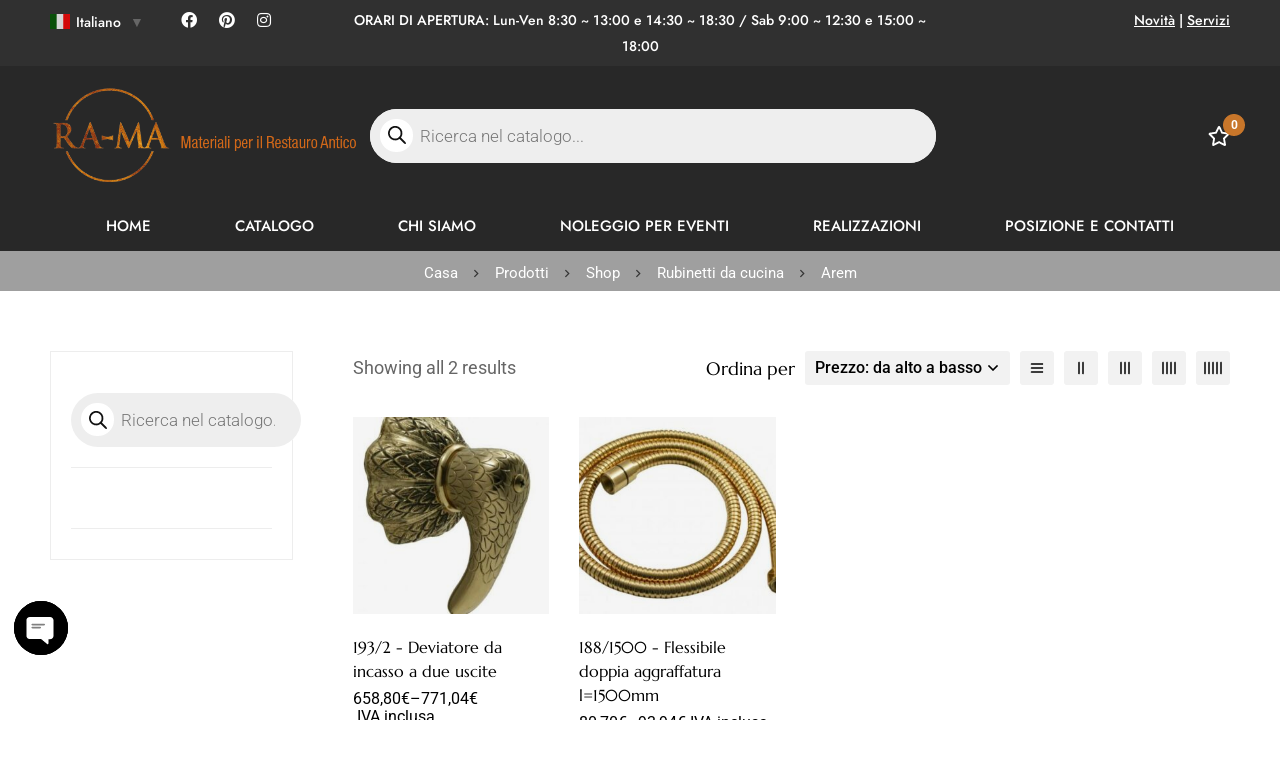

--- FILE ---
content_type: text/html; charset=utf-8
request_url: https://www.google.com/recaptcha/api2/anchor?ar=1&k=6LdVLyAcAAAAAIzY8AJL855HiC2LRgZ30mzt_Z3A&co=aHR0cHM6Ly9yYS1tYS5pdDo0NDM.&hl=en&v=PoyoqOPhxBO7pBk68S4YbpHZ&size=invisible&anchor-ms=20000&execute-ms=30000&cb=dw715q59fhb2
body_size: 48672
content:
<!DOCTYPE HTML><html dir="ltr" lang="en"><head><meta http-equiv="Content-Type" content="text/html; charset=UTF-8">
<meta http-equiv="X-UA-Compatible" content="IE=edge">
<title>reCAPTCHA</title>
<style type="text/css">
/* cyrillic-ext */
@font-face {
  font-family: 'Roboto';
  font-style: normal;
  font-weight: 400;
  font-stretch: 100%;
  src: url(//fonts.gstatic.com/s/roboto/v48/KFO7CnqEu92Fr1ME7kSn66aGLdTylUAMa3GUBHMdazTgWw.woff2) format('woff2');
  unicode-range: U+0460-052F, U+1C80-1C8A, U+20B4, U+2DE0-2DFF, U+A640-A69F, U+FE2E-FE2F;
}
/* cyrillic */
@font-face {
  font-family: 'Roboto';
  font-style: normal;
  font-weight: 400;
  font-stretch: 100%;
  src: url(//fonts.gstatic.com/s/roboto/v48/KFO7CnqEu92Fr1ME7kSn66aGLdTylUAMa3iUBHMdazTgWw.woff2) format('woff2');
  unicode-range: U+0301, U+0400-045F, U+0490-0491, U+04B0-04B1, U+2116;
}
/* greek-ext */
@font-face {
  font-family: 'Roboto';
  font-style: normal;
  font-weight: 400;
  font-stretch: 100%;
  src: url(//fonts.gstatic.com/s/roboto/v48/KFO7CnqEu92Fr1ME7kSn66aGLdTylUAMa3CUBHMdazTgWw.woff2) format('woff2');
  unicode-range: U+1F00-1FFF;
}
/* greek */
@font-face {
  font-family: 'Roboto';
  font-style: normal;
  font-weight: 400;
  font-stretch: 100%;
  src: url(//fonts.gstatic.com/s/roboto/v48/KFO7CnqEu92Fr1ME7kSn66aGLdTylUAMa3-UBHMdazTgWw.woff2) format('woff2');
  unicode-range: U+0370-0377, U+037A-037F, U+0384-038A, U+038C, U+038E-03A1, U+03A3-03FF;
}
/* math */
@font-face {
  font-family: 'Roboto';
  font-style: normal;
  font-weight: 400;
  font-stretch: 100%;
  src: url(//fonts.gstatic.com/s/roboto/v48/KFO7CnqEu92Fr1ME7kSn66aGLdTylUAMawCUBHMdazTgWw.woff2) format('woff2');
  unicode-range: U+0302-0303, U+0305, U+0307-0308, U+0310, U+0312, U+0315, U+031A, U+0326-0327, U+032C, U+032F-0330, U+0332-0333, U+0338, U+033A, U+0346, U+034D, U+0391-03A1, U+03A3-03A9, U+03B1-03C9, U+03D1, U+03D5-03D6, U+03F0-03F1, U+03F4-03F5, U+2016-2017, U+2034-2038, U+203C, U+2040, U+2043, U+2047, U+2050, U+2057, U+205F, U+2070-2071, U+2074-208E, U+2090-209C, U+20D0-20DC, U+20E1, U+20E5-20EF, U+2100-2112, U+2114-2115, U+2117-2121, U+2123-214F, U+2190, U+2192, U+2194-21AE, U+21B0-21E5, U+21F1-21F2, U+21F4-2211, U+2213-2214, U+2216-22FF, U+2308-230B, U+2310, U+2319, U+231C-2321, U+2336-237A, U+237C, U+2395, U+239B-23B7, U+23D0, U+23DC-23E1, U+2474-2475, U+25AF, U+25B3, U+25B7, U+25BD, U+25C1, U+25CA, U+25CC, U+25FB, U+266D-266F, U+27C0-27FF, U+2900-2AFF, U+2B0E-2B11, U+2B30-2B4C, U+2BFE, U+3030, U+FF5B, U+FF5D, U+1D400-1D7FF, U+1EE00-1EEFF;
}
/* symbols */
@font-face {
  font-family: 'Roboto';
  font-style: normal;
  font-weight: 400;
  font-stretch: 100%;
  src: url(//fonts.gstatic.com/s/roboto/v48/KFO7CnqEu92Fr1ME7kSn66aGLdTylUAMaxKUBHMdazTgWw.woff2) format('woff2');
  unicode-range: U+0001-000C, U+000E-001F, U+007F-009F, U+20DD-20E0, U+20E2-20E4, U+2150-218F, U+2190, U+2192, U+2194-2199, U+21AF, U+21E6-21F0, U+21F3, U+2218-2219, U+2299, U+22C4-22C6, U+2300-243F, U+2440-244A, U+2460-24FF, U+25A0-27BF, U+2800-28FF, U+2921-2922, U+2981, U+29BF, U+29EB, U+2B00-2BFF, U+4DC0-4DFF, U+FFF9-FFFB, U+10140-1018E, U+10190-1019C, U+101A0, U+101D0-101FD, U+102E0-102FB, U+10E60-10E7E, U+1D2C0-1D2D3, U+1D2E0-1D37F, U+1F000-1F0FF, U+1F100-1F1AD, U+1F1E6-1F1FF, U+1F30D-1F30F, U+1F315, U+1F31C, U+1F31E, U+1F320-1F32C, U+1F336, U+1F378, U+1F37D, U+1F382, U+1F393-1F39F, U+1F3A7-1F3A8, U+1F3AC-1F3AF, U+1F3C2, U+1F3C4-1F3C6, U+1F3CA-1F3CE, U+1F3D4-1F3E0, U+1F3ED, U+1F3F1-1F3F3, U+1F3F5-1F3F7, U+1F408, U+1F415, U+1F41F, U+1F426, U+1F43F, U+1F441-1F442, U+1F444, U+1F446-1F449, U+1F44C-1F44E, U+1F453, U+1F46A, U+1F47D, U+1F4A3, U+1F4B0, U+1F4B3, U+1F4B9, U+1F4BB, U+1F4BF, U+1F4C8-1F4CB, U+1F4D6, U+1F4DA, U+1F4DF, U+1F4E3-1F4E6, U+1F4EA-1F4ED, U+1F4F7, U+1F4F9-1F4FB, U+1F4FD-1F4FE, U+1F503, U+1F507-1F50B, U+1F50D, U+1F512-1F513, U+1F53E-1F54A, U+1F54F-1F5FA, U+1F610, U+1F650-1F67F, U+1F687, U+1F68D, U+1F691, U+1F694, U+1F698, U+1F6AD, U+1F6B2, U+1F6B9-1F6BA, U+1F6BC, U+1F6C6-1F6CF, U+1F6D3-1F6D7, U+1F6E0-1F6EA, U+1F6F0-1F6F3, U+1F6F7-1F6FC, U+1F700-1F7FF, U+1F800-1F80B, U+1F810-1F847, U+1F850-1F859, U+1F860-1F887, U+1F890-1F8AD, U+1F8B0-1F8BB, U+1F8C0-1F8C1, U+1F900-1F90B, U+1F93B, U+1F946, U+1F984, U+1F996, U+1F9E9, U+1FA00-1FA6F, U+1FA70-1FA7C, U+1FA80-1FA89, U+1FA8F-1FAC6, U+1FACE-1FADC, U+1FADF-1FAE9, U+1FAF0-1FAF8, U+1FB00-1FBFF;
}
/* vietnamese */
@font-face {
  font-family: 'Roboto';
  font-style: normal;
  font-weight: 400;
  font-stretch: 100%;
  src: url(//fonts.gstatic.com/s/roboto/v48/KFO7CnqEu92Fr1ME7kSn66aGLdTylUAMa3OUBHMdazTgWw.woff2) format('woff2');
  unicode-range: U+0102-0103, U+0110-0111, U+0128-0129, U+0168-0169, U+01A0-01A1, U+01AF-01B0, U+0300-0301, U+0303-0304, U+0308-0309, U+0323, U+0329, U+1EA0-1EF9, U+20AB;
}
/* latin-ext */
@font-face {
  font-family: 'Roboto';
  font-style: normal;
  font-weight: 400;
  font-stretch: 100%;
  src: url(//fonts.gstatic.com/s/roboto/v48/KFO7CnqEu92Fr1ME7kSn66aGLdTylUAMa3KUBHMdazTgWw.woff2) format('woff2');
  unicode-range: U+0100-02BA, U+02BD-02C5, U+02C7-02CC, U+02CE-02D7, U+02DD-02FF, U+0304, U+0308, U+0329, U+1D00-1DBF, U+1E00-1E9F, U+1EF2-1EFF, U+2020, U+20A0-20AB, U+20AD-20C0, U+2113, U+2C60-2C7F, U+A720-A7FF;
}
/* latin */
@font-face {
  font-family: 'Roboto';
  font-style: normal;
  font-weight: 400;
  font-stretch: 100%;
  src: url(//fonts.gstatic.com/s/roboto/v48/KFO7CnqEu92Fr1ME7kSn66aGLdTylUAMa3yUBHMdazQ.woff2) format('woff2');
  unicode-range: U+0000-00FF, U+0131, U+0152-0153, U+02BB-02BC, U+02C6, U+02DA, U+02DC, U+0304, U+0308, U+0329, U+2000-206F, U+20AC, U+2122, U+2191, U+2193, U+2212, U+2215, U+FEFF, U+FFFD;
}
/* cyrillic-ext */
@font-face {
  font-family: 'Roboto';
  font-style: normal;
  font-weight: 500;
  font-stretch: 100%;
  src: url(//fonts.gstatic.com/s/roboto/v48/KFO7CnqEu92Fr1ME7kSn66aGLdTylUAMa3GUBHMdazTgWw.woff2) format('woff2');
  unicode-range: U+0460-052F, U+1C80-1C8A, U+20B4, U+2DE0-2DFF, U+A640-A69F, U+FE2E-FE2F;
}
/* cyrillic */
@font-face {
  font-family: 'Roboto';
  font-style: normal;
  font-weight: 500;
  font-stretch: 100%;
  src: url(//fonts.gstatic.com/s/roboto/v48/KFO7CnqEu92Fr1ME7kSn66aGLdTylUAMa3iUBHMdazTgWw.woff2) format('woff2');
  unicode-range: U+0301, U+0400-045F, U+0490-0491, U+04B0-04B1, U+2116;
}
/* greek-ext */
@font-face {
  font-family: 'Roboto';
  font-style: normal;
  font-weight: 500;
  font-stretch: 100%;
  src: url(//fonts.gstatic.com/s/roboto/v48/KFO7CnqEu92Fr1ME7kSn66aGLdTylUAMa3CUBHMdazTgWw.woff2) format('woff2');
  unicode-range: U+1F00-1FFF;
}
/* greek */
@font-face {
  font-family: 'Roboto';
  font-style: normal;
  font-weight: 500;
  font-stretch: 100%;
  src: url(//fonts.gstatic.com/s/roboto/v48/KFO7CnqEu92Fr1ME7kSn66aGLdTylUAMa3-UBHMdazTgWw.woff2) format('woff2');
  unicode-range: U+0370-0377, U+037A-037F, U+0384-038A, U+038C, U+038E-03A1, U+03A3-03FF;
}
/* math */
@font-face {
  font-family: 'Roboto';
  font-style: normal;
  font-weight: 500;
  font-stretch: 100%;
  src: url(//fonts.gstatic.com/s/roboto/v48/KFO7CnqEu92Fr1ME7kSn66aGLdTylUAMawCUBHMdazTgWw.woff2) format('woff2');
  unicode-range: U+0302-0303, U+0305, U+0307-0308, U+0310, U+0312, U+0315, U+031A, U+0326-0327, U+032C, U+032F-0330, U+0332-0333, U+0338, U+033A, U+0346, U+034D, U+0391-03A1, U+03A3-03A9, U+03B1-03C9, U+03D1, U+03D5-03D6, U+03F0-03F1, U+03F4-03F5, U+2016-2017, U+2034-2038, U+203C, U+2040, U+2043, U+2047, U+2050, U+2057, U+205F, U+2070-2071, U+2074-208E, U+2090-209C, U+20D0-20DC, U+20E1, U+20E5-20EF, U+2100-2112, U+2114-2115, U+2117-2121, U+2123-214F, U+2190, U+2192, U+2194-21AE, U+21B0-21E5, U+21F1-21F2, U+21F4-2211, U+2213-2214, U+2216-22FF, U+2308-230B, U+2310, U+2319, U+231C-2321, U+2336-237A, U+237C, U+2395, U+239B-23B7, U+23D0, U+23DC-23E1, U+2474-2475, U+25AF, U+25B3, U+25B7, U+25BD, U+25C1, U+25CA, U+25CC, U+25FB, U+266D-266F, U+27C0-27FF, U+2900-2AFF, U+2B0E-2B11, U+2B30-2B4C, U+2BFE, U+3030, U+FF5B, U+FF5D, U+1D400-1D7FF, U+1EE00-1EEFF;
}
/* symbols */
@font-face {
  font-family: 'Roboto';
  font-style: normal;
  font-weight: 500;
  font-stretch: 100%;
  src: url(//fonts.gstatic.com/s/roboto/v48/KFO7CnqEu92Fr1ME7kSn66aGLdTylUAMaxKUBHMdazTgWw.woff2) format('woff2');
  unicode-range: U+0001-000C, U+000E-001F, U+007F-009F, U+20DD-20E0, U+20E2-20E4, U+2150-218F, U+2190, U+2192, U+2194-2199, U+21AF, U+21E6-21F0, U+21F3, U+2218-2219, U+2299, U+22C4-22C6, U+2300-243F, U+2440-244A, U+2460-24FF, U+25A0-27BF, U+2800-28FF, U+2921-2922, U+2981, U+29BF, U+29EB, U+2B00-2BFF, U+4DC0-4DFF, U+FFF9-FFFB, U+10140-1018E, U+10190-1019C, U+101A0, U+101D0-101FD, U+102E0-102FB, U+10E60-10E7E, U+1D2C0-1D2D3, U+1D2E0-1D37F, U+1F000-1F0FF, U+1F100-1F1AD, U+1F1E6-1F1FF, U+1F30D-1F30F, U+1F315, U+1F31C, U+1F31E, U+1F320-1F32C, U+1F336, U+1F378, U+1F37D, U+1F382, U+1F393-1F39F, U+1F3A7-1F3A8, U+1F3AC-1F3AF, U+1F3C2, U+1F3C4-1F3C6, U+1F3CA-1F3CE, U+1F3D4-1F3E0, U+1F3ED, U+1F3F1-1F3F3, U+1F3F5-1F3F7, U+1F408, U+1F415, U+1F41F, U+1F426, U+1F43F, U+1F441-1F442, U+1F444, U+1F446-1F449, U+1F44C-1F44E, U+1F453, U+1F46A, U+1F47D, U+1F4A3, U+1F4B0, U+1F4B3, U+1F4B9, U+1F4BB, U+1F4BF, U+1F4C8-1F4CB, U+1F4D6, U+1F4DA, U+1F4DF, U+1F4E3-1F4E6, U+1F4EA-1F4ED, U+1F4F7, U+1F4F9-1F4FB, U+1F4FD-1F4FE, U+1F503, U+1F507-1F50B, U+1F50D, U+1F512-1F513, U+1F53E-1F54A, U+1F54F-1F5FA, U+1F610, U+1F650-1F67F, U+1F687, U+1F68D, U+1F691, U+1F694, U+1F698, U+1F6AD, U+1F6B2, U+1F6B9-1F6BA, U+1F6BC, U+1F6C6-1F6CF, U+1F6D3-1F6D7, U+1F6E0-1F6EA, U+1F6F0-1F6F3, U+1F6F7-1F6FC, U+1F700-1F7FF, U+1F800-1F80B, U+1F810-1F847, U+1F850-1F859, U+1F860-1F887, U+1F890-1F8AD, U+1F8B0-1F8BB, U+1F8C0-1F8C1, U+1F900-1F90B, U+1F93B, U+1F946, U+1F984, U+1F996, U+1F9E9, U+1FA00-1FA6F, U+1FA70-1FA7C, U+1FA80-1FA89, U+1FA8F-1FAC6, U+1FACE-1FADC, U+1FADF-1FAE9, U+1FAF0-1FAF8, U+1FB00-1FBFF;
}
/* vietnamese */
@font-face {
  font-family: 'Roboto';
  font-style: normal;
  font-weight: 500;
  font-stretch: 100%;
  src: url(//fonts.gstatic.com/s/roboto/v48/KFO7CnqEu92Fr1ME7kSn66aGLdTylUAMa3OUBHMdazTgWw.woff2) format('woff2');
  unicode-range: U+0102-0103, U+0110-0111, U+0128-0129, U+0168-0169, U+01A0-01A1, U+01AF-01B0, U+0300-0301, U+0303-0304, U+0308-0309, U+0323, U+0329, U+1EA0-1EF9, U+20AB;
}
/* latin-ext */
@font-face {
  font-family: 'Roboto';
  font-style: normal;
  font-weight: 500;
  font-stretch: 100%;
  src: url(//fonts.gstatic.com/s/roboto/v48/KFO7CnqEu92Fr1ME7kSn66aGLdTylUAMa3KUBHMdazTgWw.woff2) format('woff2');
  unicode-range: U+0100-02BA, U+02BD-02C5, U+02C7-02CC, U+02CE-02D7, U+02DD-02FF, U+0304, U+0308, U+0329, U+1D00-1DBF, U+1E00-1E9F, U+1EF2-1EFF, U+2020, U+20A0-20AB, U+20AD-20C0, U+2113, U+2C60-2C7F, U+A720-A7FF;
}
/* latin */
@font-face {
  font-family: 'Roboto';
  font-style: normal;
  font-weight: 500;
  font-stretch: 100%;
  src: url(//fonts.gstatic.com/s/roboto/v48/KFO7CnqEu92Fr1ME7kSn66aGLdTylUAMa3yUBHMdazQ.woff2) format('woff2');
  unicode-range: U+0000-00FF, U+0131, U+0152-0153, U+02BB-02BC, U+02C6, U+02DA, U+02DC, U+0304, U+0308, U+0329, U+2000-206F, U+20AC, U+2122, U+2191, U+2193, U+2212, U+2215, U+FEFF, U+FFFD;
}
/* cyrillic-ext */
@font-face {
  font-family: 'Roboto';
  font-style: normal;
  font-weight: 900;
  font-stretch: 100%;
  src: url(//fonts.gstatic.com/s/roboto/v48/KFO7CnqEu92Fr1ME7kSn66aGLdTylUAMa3GUBHMdazTgWw.woff2) format('woff2');
  unicode-range: U+0460-052F, U+1C80-1C8A, U+20B4, U+2DE0-2DFF, U+A640-A69F, U+FE2E-FE2F;
}
/* cyrillic */
@font-face {
  font-family: 'Roboto';
  font-style: normal;
  font-weight: 900;
  font-stretch: 100%;
  src: url(//fonts.gstatic.com/s/roboto/v48/KFO7CnqEu92Fr1ME7kSn66aGLdTylUAMa3iUBHMdazTgWw.woff2) format('woff2');
  unicode-range: U+0301, U+0400-045F, U+0490-0491, U+04B0-04B1, U+2116;
}
/* greek-ext */
@font-face {
  font-family: 'Roboto';
  font-style: normal;
  font-weight: 900;
  font-stretch: 100%;
  src: url(//fonts.gstatic.com/s/roboto/v48/KFO7CnqEu92Fr1ME7kSn66aGLdTylUAMa3CUBHMdazTgWw.woff2) format('woff2');
  unicode-range: U+1F00-1FFF;
}
/* greek */
@font-face {
  font-family: 'Roboto';
  font-style: normal;
  font-weight: 900;
  font-stretch: 100%;
  src: url(//fonts.gstatic.com/s/roboto/v48/KFO7CnqEu92Fr1ME7kSn66aGLdTylUAMa3-UBHMdazTgWw.woff2) format('woff2');
  unicode-range: U+0370-0377, U+037A-037F, U+0384-038A, U+038C, U+038E-03A1, U+03A3-03FF;
}
/* math */
@font-face {
  font-family: 'Roboto';
  font-style: normal;
  font-weight: 900;
  font-stretch: 100%;
  src: url(//fonts.gstatic.com/s/roboto/v48/KFO7CnqEu92Fr1ME7kSn66aGLdTylUAMawCUBHMdazTgWw.woff2) format('woff2');
  unicode-range: U+0302-0303, U+0305, U+0307-0308, U+0310, U+0312, U+0315, U+031A, U+0326-0327, U+032C, U+032F-0330, U+0332-0333, U+0338, U+033A, U+0346, U+034D, U+0391-03A1, U+03A3-03A9, U+03B1-03C9, U+03D1, U+03D5-03D6, U+03F0-03F1, U+03F4-03F5, U+2016-2017, U+2034-2038, U+203C, U+2040, U+2043, U+2047, U+2050, U+2057, U+205F, U+2070-2071, U+2074-208E, U+2090-209C, U+20D0-20DC, U+20E1, U+20E5-20EF, U+2100-2112, U+2114-2115, U+2117-2121, U+2123-214F, U+2190, U+2192, U+2194-21AE, U+21B0-21E5, U+21F1-21F2, U+21F4-2211, U+2213-2214, U+2216-22FF, U+2308-230B, U+2310, U+2319, U+231C-2321, U+2336-237A, U+237C, U+2395, U+239B-23B7, U+23D0, U+23DC-23E1, U+2474-2475, U+25AF, U+25B3, U+25B7, U+25BD, U+25C1, U+25CA, U+25CC, U+25FB, U+266D-266F, U+27C0-27FF, U+2900-2AFF, U+2B0E-2B11, U+2B30-2B4C, U+2BFE, U+3030, U+FF5B, U+FF5D, U+1D400-1D7FF, U+1EE00-1EEFF;
}
/* symbols */
@font-face {
  font-family: 'Roboto';
  font-style: normal;
  font-weight: 900;
  font-stretch: 100%;
  src: url(//fonts.gstatic.com/s/roboto/v48/KFO7CnqEu92Fr1ME7kSn66aGLdTylUAMaxKUBHMdazTgWw.woff2) format('woff2');
  unicode-range: U+0001-000C, U+000E-001F, U+007F-009F, U+20DD-20E0, U+20E2-20E4, U+2150-218F, U+2190, U+2192, U+2194-2199, U+21AF, U+21E6-21F0, U+21F3, U+2218-2219, U+2299, U+22C4-22C6, U+2300-243F, U+2440-244A, U+2460-24FF, U+25A0-27BF, U+2800-28FF, U+2921-2922, U+2981, U+29BF, U+29EB, U+2B00-2BFF, U+4DC0-4DFF, U+FFF9-FFFB, U+10140-1018E, U+10190-1019C, U+101A0, U+101D0-101FD, U+102E0-102FB, U+10E60-10E7E, U+1D2C0-1D2D3, U+1D2E0-1D37F, U+1F000-1F0FF, U+1F100-1F1AD, U+1F1E6-1F1FF, U+1F30D-1F30F, U+1F315, U+1F31C, U+1F31E, U+1F320-1F32C, U+1F336, U+1F378, U+1F37D, U+1F382, U+1F393-1F39F, U+1F3A7-1F3A8, U+1F3AC-1F3AF, U+1F3C2, U+1F3C4-1F3C6, U+1F3CA-1F3CE, U+1F3D4-1F3E0, U+1F3ED, U+1F3F1-1F3F3, U+1F3F5-1F3F7, U+1F408, U+1F415, U+1F41F, U+1F426, U+1F43F, U+1F441-1F442, U+1F444, U+1F446-1F449, U+1F44C-1F44E, U+1F453, U+1F46A, U+1F47D, U+1F4A3, U+1F4B0, U+1F4B3, U+1F4B9, U+1F4BB, U+1F4BF, U+1F4C8-1F4CB, U+1F4D6, U+1F4DA, U+1F4DF, U+1F4E3-1F4E6, U+1F4EA-1F4ED, U+1F4F7, U+1F4F9-1F4FB, U+1F4FD-1F4FE, U+1F503, U+1F507-1F50B, U+1F50D, U+1F512-1F513, U+1F53E-1F54A, U+1F54F-1F5FA, U+1F610, U+1F650-1F67F, U+1F687, U+1F68D, U+1F691, U+1F694, U+1F698, U+1F6AD, U+1F6B2, U+1F6B9-1F6BA, U+1F6BC, U+1F6C6-1F6CF, U+1F6D3-1F6D7, U+1F6E0-1F6EA, U+1F6F0-1F6F3, U+1F6F7-1F6FC, U+1F700-1F7FF, U+1F800-1F80B, U+1F810-1F847, U+1F850-1F859, U+1F860-1F887, U+1F890-1F8AD, U+1F8B0-1F8BB, U+1F8C0-1F8C1, U+1F900-1F90B, U+1F93B, U+1F946, U+1F984, U+1F996, U+1F9E9, U+1FA00-1FA6F, U+1FA70-1FA7C, U+1FA80-1FA89, U+1FA8F-1FAC6, U+1FACE-1FADC, U+1FADF-1FAE9, U+1FAF0-1FAF8, U+1FB00-1FBFF;
}
/* vietnamese */
@font-face {
  font-family: 'Roboto';
  font-style: normal;
  font-weight: 900;
  font-stretch: 100%;
  src: url(//fonts.gstatic.com/s/roboto/v48/KFO7CnqEu92Fr1ME7kSn66aGLdTylUAMa3OUBHMdazTgWw.woff2) format('woff2');
  unicode-range: U+0102-0103, U+0110-0111, U+0128-0129, U+0168-0169, U+01A0-01A1, U+01AF-01B0, U+0300-0301, U+0303-0304, U+0308-0309, U+0323, U+0329, U+1EA0-1EF9, U+20AB;
}
/* latin-ext */
@font-face {
  font-family: 'Roboto';
  font-style: normal;
  font-weight: 900;
  font-stretch: 100%;
  src: url(//fonts.gstatic.com/s/roboto/v48/KFO7CnqEu92Fr1ME7kSn66aGLdTylUAMa3KUBHMdazTgWw.woff2) format('woff2');
  unicode-range: U+0100-02BA, U+02BD-02C5, U+02C7-02CC, U+02CE-02D7, U+02DD-02FF, U+0304, U+0308, U+0329, U+1D00-1DBF, U+1E00-1E9F, U+1EF2-1EFF, U+2020, U+20A0-20AB, U+20AD-20C0, U+2113, U+2C60-2C7F, U+A720-A7FF;
}
/* latin */
@font-face {
  font-family: 'Roboto';
  font-style: normal;
  font-weight: 900;
  font-stretch: 100%;
  src: url(//fonts.gstatic.com/s/roboto/v48/KFO7CnqEu92Fr1ME7kSn66aGLdTylUAMa3yUBHMdazQ.woff2) format('woff2');
  unicode-range: U+0000-00FF, U+0131, U+0152-0153, U+02BB-02BC, U+02C6, U+02DA, U+02DC, U+0304, U+0308, U+0329, U+2000-206F, U+20AC, U+2122, U+2191, U+2193, U+2212, U+2215, U+FEFF, U+FFFD;
}

</style>
<link rel="stylesheet" type="text/css" href="https://www.gstatic.com/recaptcha/releases/PoyoqOPhxBO7pBk68S4YbpHZ/styles__ltr.css">
<script nonce="a7VguPBTql8ZOi4qFNRPKQ" type="text/javascript">window['__recaptcha_api'] = 'https://www.google.com/recaptcha/api2/';</script>
<script type="text/javascript" src="https://www.gstatic.com/recaptcha/releases/PoyoqOPhxBO7pBk68S4YbpHZ/recaptcha__en.js" nonce="a7VguPBTql8ZOi4qFNRPKQ">
      
    </script></head>
<body><div id="rc-anchor-alert" class="rc-anchor-alert"></div>
<input type="hidden" id="recaptcha-token" value="[base64]">
<script type="text/javascript" nonce="a7VguPBTql8ZOi4qFNRPKQ">
      recaptcha.anchor.Main.init("[\x22ainput\x22,[\x22bgdata\x22,\x22\x22,\[base64]/[base64]/bmV3IFpbdF0obVswXSk6Sz09Mj9uZXcgWlt0XShtWzBdLG1bMV0pOks9PTM/bmV3IFpbdF0obVswXSxtWzFdLG1bMl0pOks9PTQ/[base64]/[base64]/[base64]/[base64]/[base64]/[base64]/[base64]/[base64]/[base64]/[base64]/[base64]/[base64]/[base64]/[base64]\\u003d\\u003d\x22,\[base64]\\u003d\x22,\x22wq7DnRPCqcKCGlXCqcOyE8Ovw5LChcOvw7LDmMKywp/ClER7wo8/L8KSw4wFwrlHwqjCognDqcOkbi7CkcOla37DusOgbXJHNMOIR8KQwqXCvMOlw4jDi14cC2rDscKswphOwovDln/CucKuw6PDscOjwrM4w4vDoMKKSRnDvRhQAj/DuiJWw75BNnfDvSvCrcKTXyHDtMKjwpoHIShJG8OYJsKXw43DmcKpwpfCpkUwclLCgMOaNcKfwoZ8ZWLCjcKmwp/DoxEXcAjDrMO2csKdwp7CrhVewrtywpDCoMOhS8Oiw5/CiVHCrSEPw5bDvAxDwq7Dm8KvwrXCssKeWsOVwpHCrlTCo2zCgXF0w4jDumrCvcKlJmYMYMOuw4DDlhlZJRHDv8OaDMKUwoLDszTDsMOLH8OED1FbVcOXXMO+fCcUesOMIsKrwp/CmMKMwq3DmRRIw5dJw7/DgsOtHMKPW8K0E8OeF8OAU8Krw73DsHPCkmPDkVp+KcKBw5LCg8O2wobDj8KgcsOywqfDp0MwEirClgHDrwNHOcKcw4bDuQjDuWY8LsOrwrtvwoV4QinCk1UpQ8KVwoPCm8Ouw7pEa8KRIMK2w6x0wogLwrHDgsKKwrkdTEPCv8K4wpsDwqcCO8OEasKhw5/DnA87Y8OnB8Kyw7zDoMOfVC9Jw6fDnQzDnjvCjQNbGlMsIAjDn8O6JxoTwoXCjUPCm2jCjMKowprDmcKSSS/CnDDCoCNhf3XCuVLCoCLCvMOmGxHDpcKkw6nDq2B7w4N1w7LCgi/[base64]/BMKHwoBZShPChsOUZH/ChcOFwpbDu8K2w7McQMKeEMOzAMO7fFQ0w6UBDi/CnMKCw5gDw6YxfQBCwrPDpxrDoMO/w514wpRNUsOMIMKxwoo5w5ATwoPDljLDhMKKPRNuwo3DohvCvXLChn/DjEzDuirCh8O9wqV6dsOTXXJLO8KAbsKcAjp4HhrCgxfDqMOMw5TCgyxKwrwLSWAww6sGwq5awpHCrnzCmWR9w4MOem/ChcKZw7nCj8OiOGVbfcKbPkM6wolSQ8KPV8O5fsK4wrxzw7zDj8KNw7Zdw797YcKiw5bCtErDvghow57Cv8O4NcKIwp1wAW7CtAHCvcKuDMOuKMKFMR/Cs3spD8Ktw4DCgMO0wp5qw4jCpsK2HMO8In1QBMK+GyVRWnDCk8KPw4QkwrLDthzDucK9Q8K0w5EgRMKrw4bCtsKMWCfDrVPCs8KyUcOOw5HCogzCojIGJsOON8KbwqTDqyDDlMK+wq3CvsKFwrsiGDbCpcOsAmEGacK/[base64]/[base64]/[base64]/DkcORw5HCsnotw4zCk0dKw4PDjUTDig4gNxjDk8KPw6TDqcK7wqIhw4DDlxDCkMOFw7DCtz/CpxvCt8OJXy9sBcOGw4QCwrzCmnAVw7FYwp49FsO+w5duagLCusOPwrR7wrJNOsOvPsOwwoJPwrVEw4NTw6zCjzvDhcOOUFDDsQhUw5zDusOIw7V8MjDCk8Kmw7ksw4guQznCmU5zw4PCkHQLwq4ww7bCiB/Dv8KKSR8mwqwHwqopTcO3w7xAw5rDhsKcElUSTEoOaDcYSRDDpsONAVVyw4fDgcKKw77ClMOPw7JOw4rCusOCw6LDtsOyCk1Xw7dFF8Ojw6nDujbDpMOCw4g2wq53O8O2K8KgRkbDj8KrwrHDkmU7SyQUw74aecKfw4fCjMO5UGh/[base64]/AMK4JsKHwqgPGmgKYytmdWjDlyPDpnnCi8KrwrDCl2nDssOMZMKxJMO7HBtYwrJJHwwOw5Eww67CvsOwwrguFGLCpcK6w4nCimTCtMOwwoZVO8OcwoleL8O6SwfCpjN8wqVbWGLDuX3CjC7CvcKuAcOaFSnDqcK/wrLDkRQCw4XCk8KHw4bCuMOhB8KcJ1NLI8Kmw6FtPjbCtQfCvF/[base64]/CoyxrXwt/[base64]/DnsOFUsOUw4PDrU7Co1RuUXLDrcOGw4nDpsOow5vCtMO8wq7DsjPCqmEfwqgWw6nDvMKywr7DvcOXworCiBXDk8OALGBKbC9uwrHDkh/DtcKYf8OTL8OjwobCsMOqJcKnw4bCuwzDhMOYMcO1PQ7DtWoewqNpwr5zR8Omwo7ClQthwqFnE3RCwr7CjSjDt8K2XcOhw4zDgyo3fiXCnBp9YlXDulZ/w7kRdsOCwq82d8KzwpMZwpc1BMKmL8Krw6LDtMKvwrgRPlnDpXPCvjIre0wbw4FNwozDtsKfwqcRScKLwpDCgS3CrmrDkwDCsMOqw5xCw4/CmcOKScOFNMKPwpZ7w70YFDTCs8Ohwr/CicOWMGjDv8O7wpXDiCg9w5c3w40lw5FfB0xzw6bDpMOSXX15wpxTeSoDIsKJY8KowpoWRjDDq8OESifCnkg8cMO7AGDDisOBBMOpDjg6QEnDgcOjQGJjw6vCvAzCjMOCIADDhsK0DXJyw5JTwo4fwqoKw5ticcOtK1rDpsKYPsOKNGtdw4/DpAjCi8ODw6xZw4glSsO/w7Jdw7Fewr7DoMO7wqErIGdYw5/[base64]/DrmTCnD0Qwosdw6o/w5vDpHA6wq4YRsKiVcOHwq3CsQR2A8KPFsOQwrJ7w69+w6MUw4bDoWAAwrYxFTtdGcOtbMOFwo/DiyIMfsOqJm9cHkMOCCU4wr3CgcKhw4kKwrd2SjMaQMKqw6hbw5Qgwp/Cny1ew7TCtUUkwqPChhwqHEsUQAUwRBZKwrsdd8K1W8KzFyvCpnHClMKEw5cwdinDvkRow6zClMKdwqXCqMKUw5PCrMKOw4Ycw5vDuj3Cs8OsF8O2wo1gwot6wqFqXcOpEFLCphQrw4rDssOuUwDDuB54wrpSA8Ohw5HCnVXCs8OaMw/Cv8K3dUbDrMOXJzPCvzXDiloGSMORw7kOw4fClSjCrsK2wqDDocKrZcOZwoViwqrDhsOxwrJJw5XCg8KrT8Omw4YDWcOiZTF5w7rCk8KSwqAtTnjDpV/[base64]/DvMKewq7CohHDgcKEdGgWw7N+e8OOwrU5wojCoAbCnm47JsOGwqwbEcKVR3PCqA9tw6jCnsOGLcKBwo/CqlHDm8ObBzDCgwnDh8OmHcOufcOgwrXDrcKmfMK3wqXCucKHw7vCrCPDlsO7C09xTGXCq1FfwoJTwqAuw6fCn35cDcKtZsKlScKuw5YPUcOVw6fCrcKLDUXCvsKxw6EICcKVeVcdwo1nAcOXaTIGSnUAw40FZRVqRcKUScOGb8ORwo/DoMOrw5Y9w5orW8OCwrZCanQYwofDulw0P8O9VmwCwqbDucKiw65Hw5HCncKwVsOrw7bDujTCssO9AsOhw5zDpm7CtwfCocOFwpMTwp3ClHrCp8OID8OTHHvDjMOgAsKmd8OLw75Tw783w75bUzvCmhHCoSzCnMKvUklJVS/[base64]/DuhDCpW3CvQZGO8OxQcOlwrk0airDuMKiA8KSw4PCmRAgw63Du8K5Yxh1wpo5T8Kvw5FIw6DDvSrDoVLDoHLDmCYOw59aOBjCjWTDpcKawplQaxDCm8KkZD45wrjDl8Kiw5zDqAptVMKbwox7wrwHMcOqEMOTA8KRwroRZcKbPcOxb8OEwp/DkMKxXBYMbwNRLAhYwrk7wpLDmsKxPMOqQAvDmcOLckcwU8KBBMOJw4bDssKUcy57w6DCrxbDmmzCpsO5w5jDthhnw5ogKDLCqmPDgMKUw755Kw4LJQbCm3TCrR7CpcKoa8Kuw4/CjCwhwr7Dl8KFS8KwT8O1woRLEcO0BmMeMcObw4NcKCJUIMO8w51NTWVPw53Du0cHw5/DlcKODcO2TH/[base64]/ChxJ9Wn0Nw6nCjcKsBsK6BwULw4zCnGbDvTTCnsK5w6DDjjB3cMOywp9Uc8K5S1DCgFjCrcKpwp5RwonDlnbCv8K/[base64]/CvXXCnRTCh2BFTWs2acOhH8Onw7XCuzDDqz7Cm8OnelkHdcKRfgo8w4k3WmpCwog8wovCoMKCw4rDusOCDnRIw53DkcOCw619EMKGOQzCo8Oqw5gCwoA6Tj7DvsOjIjxRFwnDrA3CugM+w7sewoQZIsOVwoF7W8KVw5QCL8OAw4sLPFoWKgR/wrLChiozVGzChlgJDsKXfC03AWB4cQwkAsK0w73Cr8K1wrFpwqEEccK+KMOVwqt/wo7DhMOqbAkgCwXDkMOFw5t3TsOcwrfCn1NQw4DCpinCi8KtO8Kmw6JiXk47MQdQwpdCcQvDvsKOAcOGQMKeTsKAwrHDg8OgVBJLCD3CjcOKaV/[base64]/CtmMlUmlLf8KVw77DjAXCtsOXw4lkCENMw5xvCMKIRsOJwqdZHHgYZcKgwqoFFihPKyHCoD/Dm8KHZsOVwpwnwqM5acOZwpotbcOUw5syXh/CisKdZsOGwp7DlsOewqrCnxXDs8Oyw4lRLcO0esO2WiTCrzXDh8KeGQrDq8KEOMKYMR3DkcKSBBc0w5/DvsK2IcO6Hh3CuD3DvMOowojDvmEyeW4HwpcdwrsCw47CpnDDj8K7wp3DuSYgLxw5wpEpFCchfj7CuMOVK8KQNWgwBzDCiMOcIHfCpcK5T2zDnMOtNsOxwqEBwrAhfAzCmsKgwpbCksOow63DhsOOw6LDg8OewqvDisOqVsKVMQbDpjbCscOdY8O/w6MTCQF3OxPDsjQ6U0PCgzQhw61lQlVTNcKiwp/DosOOwojCjkDDk1HCm1BVRMOVWMKww5lSJD3Ci11Aw7ZrwoLCtglDwqXChB7DqH0BGD3DryXCjyd4w54cRsKzM8OQOG/DocOFwrXChMKEwrvDrcOfA8K4WsOYw548wrnDpMOFwocRw6/CscKyJlrDtjI5wpLDuTbCnVXDlcK0wrM4wofCvErCsFhOO8O2wqrDhcOML13CmMO3woRNw4/CohXCr8OiXsOLwqDDt8KkwpYPHcOVJsOVw7HDtzvCr8Kgw7/CoFLDhhMNecOFZsKcRMKnwow0wrDDuiYzFsK2w4jCpUgQNMOAwpLDhsOiD8K1w7jDs8KZw7N0enVwwognN8Kuw5jDkkEqwpPDvm/CqRDDlsKLw5xVS8KXwp9QBk5Yw6XDgGx/WTAnAMKBBMO3KQLCgHTDpW4DPkYMwq3DkiUyB8K0UsK3UFbCknV3CcOKw4g6FMK/wr1dWcK3wrPCrGoWVFJpBXgNMMKqw5HDi8OkaMKxw7dIw6XChBTCnjFPw7/Cp3/CtMKEwppAwrbDrk7Dq0Rtwr0gw7PDjyo1wrguw4LCk0nCkRFOCUpAUWJdworCg8KRCMKlf24HO8KkwofCnMOuwrTCg8OSwoI2ARHDgTk3woAFQsOpwrPDqmDDusK7w4sgw4zCjcKqX1vCmcKSw7DCo0kuCi/CrMODwqdfJFBHdsOww4PClMOrOFwowq3Cl8OCw6jCqsKFwo8wCsObQcO1w7s4w6LDoERTTyJjOcOTRTvCm8OIcGJcw67Cj8KLw7pJJjnChnrCmsOrBcOnbR/CjhRHw6QKOlfDtcO/[base64]/CvjPDpcOPwoRDRcK5w4MxVMOSw7Mawr1FCcKWB0PDsxLCscKuHD8Sw4oaRC3CvS11wpvCu8OgaMK8YsOeC8Kqw4LCicONwrVBw7kgX17ChE15b3pMw7NoBMKLwq0zwofDpDciIcOVHyVKUMODwqnDmS5Tw416LFHDtwvClxDDskXDv8KSVsKWwq8/TmRqw5phw5dbwoEhanfCocOTblfDkDJkL8KMwqPCmWNaV1PCiT/[base64]/CiMOVw7F5YUrCvsOPwpt/[base64]/CkcOCw7pNFkJACB/Ch8KjTk/CsMK3wqjDucOGwo9AAMO0d2J/KhXDkMOewrJxLCDCscK/wowAVxx9wpoVKljDkSPCgWU8w4bDi0PCsMKcGMKxw48dw4sMfhwGRANVw4DDnDBJw4rClgLDiCtHAR/[base64]/[base64]/DncORJcOMVcKAwqDDscKKw6ZSZE99w4nDnnoafz7CpcO4GyxNwpLDjcKcw6geD8OJamZLP8K0B8OwwonCscK1DMKkwoHDqcKUQcKjIcOLGhUcw482bWNDecKUfFxhUl/Cl8Khw6FTfzF7ZMKkw6DCsXQaaD8FDMOvw5LDnsOKwrXDl8OzAMOkwp/CnMKMZ3jCgcOZw6fCmsKmwpZfc8OdwrjCg27Doh3DgMOaw73Dv0jDqXc6OkgNw6QRL8OoL8KZw4NKwrkmwrfDjsO4w4cjw7TDt3sEw7UTb8KtIxXDgyRAw715wqRqUB7DpwsIwoMQbsOFwqoJDcOXwowPw6NwZ8KDRFIJCMKfBsKMJF00w6Y7On3DkcOcVsKpwr7DsV/[base64]/DnGDDtHzCtVkTwqLDiB/DpMOLe8OzfGRENXbDqcKVwqBbwqlHw5VXwo/DoMOyYcOxdsK6woohbgoGCMOzC19rwqteH2Y/[base64]/CrlTCn8OUWwnDgcK2C8OUUMKkwpleLcOVaMOdFRVpUcKow7MVbhPDrsOZX8OFCsOjWULDscOtw7DDtcOzCX/Dmg1Mw7kpw7bDhMK/[base64]/DlcOyw6psAwbCmMKWYMK2LMK/d8KXOMKYUMOaVSteMhrCr0vCusORQkLCicKGw7PClsONw5DCvBDCkjpHw6/Dh3x0fDPCpiEKw7HCuT/[base64]/[base64]/DMK6OBsPw4PDrsOFwpp0RMOiZsKUwpQ0w7cwTcO/[base64]/[base64]/ClFnCvsOWDgbCpsK4c1bDn8O9MsKrbsKHBsOUwprDgzDCu8OHwqEvP8K/XMOkH3wsdsK4w57CrcK2w7kmwp7CsxPChcODIgPCgMK/ZX9xworDr8Kqwo82wqPCtBvCrMORw6dGwrXClcKAbsKFw50VZkYHKSPDmcK3PcKtwrfCmFTDssKTwr3Cn8KiwqrDhwUKLhjCvAXCpn0qLyZ4wpwGeMKdFVd3wpnCiDPDrHPCo8KXH8O0wpITQsO5wqPDumPCoQQRw7fCu8KdVXEtwrDCjUJgW8KsDGrDr8O/PsOowqcawpEswqIYw4fCrBrCi8K6wqoMw4/Ci8KKw6V/Vw7Ckg3CjcOGw6NLw5vDoUnChsODwoLCnSpaG8KwwpR6wqIqwqo3ewbCpyxFUjXCq8KFw7zCjU99wotcw7kRwq3Ch8OZesOPFiDDrMO4w43CjMO3NcKHNAjClBkbYMKxCVx+w6/DrmTDjcKAwphNCDwiwpc7w6zCjMKDwqbDicKuwqsie8O1wpJ0wqvDiMOYKsKKwpc3cg3CiSnCssOEwo7CvA03wrZ4CMOrwrXDkMKaYsOCw5NHwpHCoEMLFCwSXX01PnvCs8OWwq9GU2bDucKVOw7Cg2VTwq7DhcKlwqHDi8K0ZS19OAdNMEsdbW7DoMKYAi0aw4/DvTLDscOoNW5Nw4gnw45Aw5/[base64]/DvcKvwqNCVcO9WMKTwpBcfsKhw501DHQDw4HDpMOZMgDDgMOqwr3CncKGUTsIwrVfDjVKLz/[base64]/w4wcw4jChmLDlcKHw5A+Hn5ZwpkQw4Z/wq0BDXpvw4XDqcKCIsO3w6PCr04Swr84fStTw5TCnsK+w7NCw4TDtzQlw63DvCBQTsKWTMO1w5nCsElBwrDDhywRDH3DvzsHwoUxwrXCtz9Qw6sRGh/DjMKBwprCoCnDrsOnwoJbfsOmZsKpNisOwqDDnAfCi8KZUjhDRDAyZD7Cm1wCQ14Pw7w7Sz4NfMKWwp0+wojCuMO0w7TDhMO2KTkpw4zCvsOFEmNiw63DtWQ7TMKOPlpsax7Dl8OowqjCgcOlZMKqcEd7w4J+URvCn8OmWWTCq8OhHcKKa3LCvsK/LjUjJ8OjSETCiMOmRMKTwojCqCJowpTCrlgLGMO4eMOBflcgw63Dvm1/w50ESw9tCCVRLMKxMV0Yw7pIw67CngwoYivCsyPClcKoeUcRw4lwwqlMHcOGB3VWw7vDvcKbw6Y9w7XDlSXDoMOvOCI7VjwAw5U9fsKiw6rDixw+w7DCvhAFezjCgsKhw6rCv8OowoERwrLDmyZwwojDpsOoTcKkwp4/wrXDrA3CtsOiFiRTGMKnw584GXJbw6RZIQg8NcOiDcONw5/CgMOtKDFgJTs7NMKyw6NrwoZfHgTCvA8yw53Dn34ow70xwqrCsl4BPVHDmsOFwoZiPMOqwpTDsS/DlsOfwpPDncO+WsOew5XCq04Qw6dFeMKzw6LCmMO+R29fw4/DgnzDhMKsMRTCj8O9woPDm8KdwrHDuTzCmMOHw77CvDFdGVRRQy5lG8KIHnYYZyYkKinCgGnCnU9owo3CnD8cGMKhw5gTwqDDtADCmF/CusKlw7N5NRILRMOOFhPCgMOUMgzDucOBw41swp03BsOYw5FlecObNS1bUsKWw4bDlBs+wq7CngzDonXDrCnDg8O6wpdfw5fCuCDDkSlGw7ItwoHDpMOowroOcAvDlcKEcD1RcH1BwppoIFPCkcOnRcKDLyVNwoBMwpRpHcK5b8OXwp3Do8Kmw6fDhgJ/[base64]/[base64]/[base64]/DoTBHccO8acKuClIbwq7DpsKrwqMBW8K5QVzDlMKKw5TCrVluQsOMwq1Vwr4Uw6zCtH0/EcKxwo1XH8O7wog8VVtsw7jDmMKGJcKGwozDjsOGIMKNHBvDr8Ozwrx3wrDDvcKJwqHDscKeZcODCwQxw7wIZ8KJaMOQbQIewrkFGTjDn0k/NFMAw7vChcK8wrtlwofDlsOzRxHCrSLCrMOUP8OYw6zCv0bCi8OPE8OLF8O2Rih6w6YCdcKRFMOzM8Kww6XDhhLDj8KawoweLcOtf2DDvltzwrU4UMODEQpcdsO/wqhZTnzCpnXDrVHCgiPCqVZqwoYKwpvDgD/DjgZWwq82w7XCkg7DtcOfVAXChGXCksODworDtcKeF33DuMKpw7t8wo/[base64]/DvMKYYMKjwo1XwqvDqjQ6woPCk8OTUMOAHMK0wq7CnsKcBsOwwp5mw73DpcKnazAEwpbCum9gw6BaLExtwq3Dq3rCgn3CvsKJQUDDhcOFMn80cjlowr5ech8OacKsd3pqO0wQKBZcG8OVbMOxDsOfK8K0wrA9A8OJIsOeYGzDj8ODJSnCmj/DrsO7W8OIcU96Q8O7biPCrMOiTMO1w75XSMO6TGDCtnIRZcKNwrLDmH/DsMKOLQouKxbCjTN+w581eMKww6TDkhN0w5o4w6HDiibCknLCo1zDhsK/woZMF8KABcKxw4IswoTDiT3Dg8K+w77DjcO+JsKYWsOEGxYZwp3CsybCjDvDnlp9w4NBwrrDi8OOw7N5T8KXXMOewr3DoMKrW8KgwrTCnQfDsV/[base64]/ChMOpwpkCw6ouH3PDslfDnB/DtMOWworDs28Tw6FDfjkpw5/[base64]/DuRZdwqfCvcKJNn3CqjHDmcKUU8KoamnDqcOvJh8sbW4FeU5eworCrxHCsTpdw7fCpD/CgUEhNcKcwqPDqmbDnH0Fw4zDg8OYJRDCusO5e8OhIFZmQh/DiDZqwpsTwoDChgvDnTgJwoTCr8OwRcKYbsKiw53DpcKsw5dGBcOOH8OzLG3DswHDhkcEVw7ChsOewq4JWnd6w7vDinElfCDCungTL8Oxck1Bw5HCqx/Cox8Jwrppwr9yGTXDmsKzX1JbN2YBw6TDuywswpnCjcKFAnvCrcKCwqzDm0HDhTzDjMKswr3Ci8Kzw5gWcMOiwrHCpl3ClXXCg1PCixJHwrlrw4zDjDfDqToQDcKmQ8KNwrhuw5RjCCDCmCdlwqd4BsKgFCNfw6Bjwol5wpMlw5TCncOow4/CssKkw7k5w6lswpfDhcK5dRTCjsOxD8O4wqtLQ8KoRCUVwqNqw6TDjcO6dC5dw7MOw5PCq2dyw5JuDgVbKsKmPCnCpcK+wqbDtnjDmS9hZnIAAsKYUsOzworDpSd9dV3CrMOWGMOiRmhHIClXw7/CuWQDD3Qsw5rCtsOewoROw7nDtScVGgVUwq7DlwAwwoTDm8Osw7kHw7YmDnvCq8OIbcO4wr8jIcKkw5xVbxzDhcOXY8OQRMOgZhvCsynCgBnCtF/Dp8O5W8KWcMO8LFDCpg7CvTbCksOZw5HCrMOAw5w4DMK+w7ttJ1zDt2nChjjChw3DqVY8TXnClcKQw4TDosKSwofCimhuDFTCoFNxf8K8w7nCicKPwpHCoQvDsycbSmgtNDdDcFTDjGzCnMKfwpDCqsKMCMOYwpDDqcOdK2/CgTHClXzDncKLeMOrwpbDjMKEw4LDmsKvHRtFwopswrvDrkdcwpTCu8OPwpEVw6FLwoXCicKNYXvDulLDu8OAwooow64zeMKAw4TDjHbDs8Odw6bDt8ORUCHDnsOww5bDjTLCqMKwak/[base64]/[base64]/[base64]/[base64]/E1vCpxV2wo7DusOnJUvCoEptfcOsBMK0wpsAQ1/DnxUOwoHCqShWwr3DrxUVccK9TMO+PFfCsMOeworDgg7Dvm0LK8O8woDDn8OeKxDCr8KNPcO1w7AmdX7DsHIww6DDtWsEw6BCwod/[base64]/KTl3woXDolIvwpwbw73CmgPCkyLCoAbDqMOlaMKLw6IiwqICw7cEC8OywrDCpn0MYsKZXnXDjmzDqsO/bQPDjjhcc2xGb8KvIDsrwowgwr7Dh3hvw4jDpMKCw6DCrit5JsK7wo3DssO1woRYw6IrBW4WTyTCrAvDmwfDoFTCnsKxM8KEwpPDnQLCv3wDw58TLcK/[base64]/DtcOpwrvDugrDv1ZUwqI2OcKQw4RCw7/CiMOUFhzCosOdwpQVczZLw7MmSDlSw49PL8ObwrXDvcOyfFIbMRvDiMKmw6DDinDCn8OreMKJLkvDnMKhIU7CmxRuESUqb8ORwqrClcKJwrzDvisMdcO0PlTDi0c2wqdVw6TCnMKgAihIGsKWPcO8czTCuirDp8KoeEspTQIGwprDsB/[base64]/DtMKfw61twpfDjMKGw6HCgScFHcKGwrDClsO6ScKMfiXCtzbDqjHDo8OCT8O3w71Gwp7DvD8iwrRqwr/ChGgCwoLDqkXDvsOUwpbDr8KocMO7Wn1Aw6bDojp9JsKSwoo6wq9fw4MIMhMrWcKFw5N/BwByw7lJw4jDm1AzJsOoZjYvOmrDmGvDrCBRwqZ/w5XCqMOdL8KAB2hdccODDcOswqEhwqBvA0PDjSdmYcKUTnzDmAbDpsOpwpMQTcK3V8OYwoRUw45jw4jDpm8Hw5Y+w7J5ZsOMEnZ2w6TCkMKKMzbDj8Knw5VxwpZbwqURbX/DtnHDhVnDjwAsDwhjQsKfMsKcw7cACEbDosOuw5TDs8KSNmTCky7Ct8OwT8OZHh/[base64]/[base64]/DsK6woYWwpAUTSZFGU8Zw4d5w4fCiV/DgsO8wqDChsKXwrLDl8KFUV9zBRwldl49Ez7DksKpwrdSw5oKIsOkfsOAw7XDrMO2R8O+w6zCrXc9RsONISvCp2YOw4DDpgjCkW8fZsOWw71Rw5TCgmw+PR/DpsK5wpQcDsKGwqfCpcOCTcOGwoYtVyzCmXHDrw1qw5bCjFtZUMKfPlzCrwRJw5AkesKaMcKGasK/VFhaw6wHwo10w7MBw5txw7rDrA0mbXE7OMK+wqpnLMObwrPDvcO5NcKhw5fDomJiPMOwKsKVXGTCkwpewpB7w5jClEhyZDJiw4zCnX4CwrxTLcOCO8OOGzpLEz57wqbCgXRkwq/ClWbCtnfDmcKUVTPCpnxcO8Olw69vw5wgRMO+HW06UMKxT8Kqw75Pw7saFClzTMOVw6bCh8OvBsKVFhHCv8O5B8K1wpfDpMOXw6MXw7vDhsKyw7lXIgpiwpbDmMOmHi7DpcO+HsOrwrMnA8ObF2AKajbDu8OoZsKWwqLDg8OMTinDkgLDlWTDtCV2EcKTVMOjwq/CnMO+wrNkw7lnSFs9E8Oqw4g3L8ONbQjCrcKkeGbDhhc6B35OcA/[base64]/CgcOyNE3ClMKNw6Iuw6N+w4I+PsKKw5VPw7B3LC3DtBPCk8K7wqA+woQaw4LCnMKrA8KIDCbDvMObRcOFO1vDicO7AgbCpWdwPkDCpRHDjQoGe8KFP8KAwo/DlMKja8KQwqwpw7UsTHM6wqo/[base64]/DtHXCkx5lL3PCj8KtM8OeQXbDvGPDkmB1w5PCqhc1IcOFw4RqFg/ChcOvw4HDjcKTw4zCrsKofcOmPsKGScOPO8OEwpZwTsKoKDRCwrTCg0fDpsKVGMOlw6YfJcKkZ8K4wq9qw5Fmw5jCocKzZz7CuifCkQYOwo/ClVDCu8OJZcOcwrMeb8KyN3Jpw4sZecOCFxsWaG9+wpnCt8KIw7bDm3wMWcK5wotMM2zDlBofeMOscsKtwrd/wr1Ow41ywrLDu8K7FcOvd8KdwrbDukvDtH0hwqHChMK7AsOOasOgUsO5bcObL8KEG8O2CxdwYcO/Hh9jN10Rwq05LsO5w4fDpMOqwpjCvRfDqj7DlcKwEsKOSCg2wrM/SCpSX8OTw6UyHMO6w4zCsMOZPlMlRMONwq/CtU0swo3DgVzDpCQ4w5pBLgkIw5vDq2FJdnLCkCsww6bCrzvDkCQvw7Y1H8Otw7bCuCzDr8Kfwpc7wpzCkRVRwqBXBMOyfsOZG8KNA2rCkSB2CA0aD8O2X3QwwqrCjRzDicK6w5LCl8KeVgMrw5pFw6R8SXIXwrDCmjbCrsKMaFHCsRHCkkXCgcK/AlYpNSwdworDgsODNcKhwr/Cj8KBIcKwZsOFXwTCssOxPlnCssODIAtBw6gaQz4Lw6hAwqAbf8O5wpM9wpXCn8Oqwr9mI2vDtQtmPVXCpWjDpMKMwpHDm8OUJcK9wofDt3llw6RhfcKZw6FUcVXCuMK9eMO/wrEEwo1GeE85IMKlw4nDq8OxU8KTPsO9w5PCsBIIw63Cv8K7PMKxFBbDmjIHwrbDuMKiwpzDlcKjw6lDDcO/w5sEP8KjDHscwq/[base64]/[base64]/[base64]/[base64]/woEWw57CicKTGsKhwo/CpSh9wq97dnXCusOLw4rDlcKEGsO9YlXDvcOfUB7CpU/DpMKZw5BrAcKFw6XDl1XCn8OZaAZaN8KxbsOzwo7DqsKCwqEbwqTDpjMDw6zCs8OSw4IfKcKVS8KRZwnCnsOFFcOnwroULxwUf8KqwoEZwp59W8KFasKgw77CrlHCpMKwKMOVaHHDjcO7ZsK7FcOTw41Lw47CuMOUVwoIRcOFdTE9w4N8w6hEXDQpY8O/QTthXcKRGx/DojTCr8KYw7NPw5nDgcKcw4HCssKYdlQPwqYbWsKTL2DDk8OewpBuIjhowp/CmjrDryY5EsOvwrRdwoFNRcK9ZMOVwprDvlVzLDxLcXfCnXDDvXfCk8OpwpnDmMKyOcKrHhdgwpHDnhwEM8KQw43CtHUEK23Cvi9owq8gVcKzFHbCgsOuI8KUNB5UMFAoOMOAGg/CpcO2w605J38iwofCp29Kw7zDiMO2TR02UBJow6FHwoTCssOBw6TCpA3Dq8OCJsO6wrvCpCLDj1rDrw1fRMOyTSDDqcK7bsOJwqJWwrvDlD3CusO4wptcw5k/woLCvzknQMKCBFscwphow4Y2w7bCvi86TcKQwr99wpnDocKkw53Ci3d4FE/CmsOJwqMcw4jDlilvbsOuIMKmw5hYw5IJYBXCusOewqjDoBtaw5/ChGILw4DDpXYMw7fDr1ZRwo5FNATCsEfDpsKpwozCnsKqwpVWw4HCnMOZUljDvcKsd8K6w4lawrE1w5rCihsNwqc5wqTDqWpqw53DosOrwop/Q2TDnC8Kw5TCrmTDilzCnMOxA8K5XsO7wo3Co8KuworCicKYCMKRworDucKdw4JFw58ERSwqFWkeHMOoAzvDg8KPVsK/wplQPFBTwqNtIsODNcKvdsOCw78+wqlbOMOSw6xVZ8KuwoAUw513GsKwZsKgWsOlSWhowr/CpHTDvMKowrjDp8Kfc8KFS3EcLngaSlB8woMeMn/DosKywrsVIgcmw5g1LGjCrcOtw57ClUHDisO8UsOXJ8KjwqU3T8OuVgo8awInbz3DuSXDlsOqWsKvw6zCrcKIcQjDpMKCHRLDvMK0FyUGIMK5fcOzwoHDgCzChMKaw6PDpsKkwr/Ds3lNBCg8wpMVWi7Cl8Kyw6szwo0Gw6sHwqnDj8O8JAcNw7xzwrLChXjDhsKNHsK1UcOiwp7Cm8OeTVE1wpdOS345CcOYw7DCkTPDusKwwoYxUcKLKRMyw5fDvljDqzDCr3/Cg8OUwrBUeMOfwozCpcK2d8KswqZqw6jCsHbDv8Orb8KQwrtuwptec3ZNw4PCr8O/[base64]/Ch8K3wpVlw5TCl8KxJSrCssOhRH9mw5bCh8Kbw5gRwo8tw5/[base64]/CiMOXNz7CiHHDuDdXwocFwrPCisOUaVLDiB3ClcOsNQnDgsOSwoZ/EsO+w4oPw4oeXDYiUsKOB0/CkMOYwrt1w7nCo8KSw5I2DijDokXDrRohwqYhwqI+bCQ+w55eYT/Dnw0Hw4nDqMKVdDRvwpV4w6ciwoPDlDzCqCfDj8Oow7PDgsKqBS5fd8KTw6zDgSLCoBNFBcOCM8Kyw6caIcK4woDCicOww6XDqMONVFBudQPCk1LCvcOywr/Djykgw47CksOiPmzCpsKzdsOyHcO1wp/DlAnCmCthZljCuW08wrvCmTB7QcKCSsKuUFTCklnCkURJQcK9M8OKwqvCsl53w5TClcKyw4hbBjnCmlNmOGHCii4hw5HDjSPCkDnCuSF7w5shwoTCuzxIHHAiT8KABDQjc8O+wrMNwpkbwpRVwr4bMx/CnT8rLcKZWMOSw6jCjsOlw6rCiWUED8Ouwq8geMO7KHhmelI/w5o7wrpfw6zCiMKRMMKFw5LCgsOeGjgMHknDqsOTwp4qw5FEwr3DmSfCqsKkwqdcwpPCkgnCiMKTFD0QBkLDnsOmcCBMwqvDpjTCj8Kew7VrMn4vwpUhDMKcRcKvwrBTw5xnPMK/w5XDo8KVP8K9w6JwO2DDnU1vIcOGQU7CsFIPwr7Crj8Pw5UHYsOKPx3DvBfDk8OFeyvCg1Ejw6RKfMKQMsKecnk3SlLCmW/Cs8KXQUrDmk3DvW5+K8Ksw7Etw7HCiMOUaCF+DU4nBMO8w77DtsOJwrzDjHRjw6NBXnfCssOuEXrCg8ONwoATIMOWwp/[base64]/CqFBmMgstdMOewq7DosOXNk/DkGTDqUhOJcKLw6HDvMKpwp/Ch28KwoPCtcOaRsKkw7AjYR7DhcOlYh45w4LDpg/CoTdXwph8PkZcVkXDlWHCo8KAIRbDtsK9w4QXMcKZw6TDiMKgw5vCgMK/woXCmEzCmUPDm8K9alPCgcOCSzvDksOPwr/Cpk3DiMKUAgHCs8KXR8K8wq3Cj0/[base64]/CuG7DvcKTecKuwrR5wrxHw6XCmigEwrzDqRnCvsOCw4VVQzxsw6TDtWNEw6dYfMOgw7nCsVBmw5HDpsKMGMKuWT3CvgjCiHhzwrZPwoo+VcOUXn8qwrHCl8OIwr/DjMOQwoHCncOjBMKresKuwr7CqcKTwqfDusKFbMO5w4YTw4VKdsOVwrDCj8O1w5jCocKRw7nDrlVPwrDDqkpVOQDCkgPCmlwFw7XCg8Obe8OxwoLClcKZw5QtAhTCiSXDosKCw7bCiG4MwoBCA8Opw6nCt8KCw7nCoMKxfMODHMKyw7LDnMOKw7TClCfChk4mw4jCmg/CkUtCw5fCpBtFwpfDhlxxwp/CqWvDqEHDp8KpKcOuPMKscsKJw4EywqfDi0zCucOsw7QWw4laPgxVwopcFigtw6c4wpttw7Mww6/CksOpb8OQw5LDm8KBHMOhJVhtLsKIMkvDhkDDsyXCpcKoB8OnNcO9wo4dw4jCiE/CvMOWworDgsOHTl1ywr0dwpfDsMOow7MrQlsnZMOSeB7DjsKnYXjDrcO6TMK+ZAzDmzUWH8Klw6TCrHPDjcOIYTo5woUuw5QYwppKE3kOwqVsw5/[base64]/w69OIV3CmsOXwpXDoHnDnsKAMw/DkyzCpUxKXsOWKArDqsKew5tSwr/DgmA/[base64]/[base64]/DtWEXJgZhwpbCusOwwrPCjmjDoRrDv8K3woNUw7/CmClxwoPCoyrDv8KCw6/DjE4gwoQxwrlbw47Dm1PDkkbDn1fDiMKuMDPDj8KrwpjDrXV4wo0iD8KIwpAVA8K1X8Ofw4XCncOvJwXDscKGwp9iw7piw4bCqhBYcVfDlMOGw7nCugx2RcOmwrvCjMOfRC/DpsOPw59+S8OUw7suMsK7w7kOP8O3dRnCvsK+DsOXdHDDg09hwoMFTWPCh8Kuwp/DiMOQwrbDhcO0JGZtwoXClcKZwpAoDljCh8OyRm/Cg8OfbWzDvsOaw5YkMsOEY8KkwrghWlfDmMOuw7TDkn3Ch8KUw5/CqmvDssKpwpgqD1phHlgewqXDsMOKXDLDogkSd8O1w61Cw70Nw59xCWfDncO1OUbClcKpM8Kww7PCrD0/w4PCmGk4w6VnwpbCnDnDvsOkw5ZCG8Kow5zDtcOfw5LDq8Knwr4HYAPDonoLKMKrw6nDpMO5w4/DrsOZw67ClcKdcMOfGW3DqcOjwpMdCwVEJ8OTY2LCucKQw4jCo8OPacO5wpvDuGHCisKmwrPDhlN0wpTDn8KVHcOsMMOUdCR1GsKHfT1tChnCpk1dw7ZFKwd+VsKKwprDki7DlXzCj8K+WsOUa8Kxwr/CqsKtw6rChXYswq9nw6sPESQowoXCusKGIWhuCcObwq8ERsKpwrTDsjbDvsKiSMKvXMOgDcK3ccKmwoFSwpZTwpJMw44Vw6wmaz7CnlTCoyEYw6UJw4lbfgvCp8O2wpTCrMOzSDfDhQvDnMKZwqXCvDMPw5LDisKgccK1ecOCwpTDiXFWw43CgCXDtcOAwrzCqsK/BsKaDR4nw7DCgmRawqghwrRuF3ZZVF/DqcO2w65hETdZw4/DogrCkBDDiA0eHlRcYgICw5Nhw6fDrMKPw57DlcKrOMOzw5Ugw7oHwrMSw7DDv8OHwrjCocKmEsKwfS0FYTZfXsOaw55kw4wtwpcGwrnCjT4rbV1PNsKKAsKqUnPCgsODdVl5wovCpMOawqPCm0nDtW/[base64]/CoyvCoVwEw4HDkMKHwrsgw7EUwrDCvMKBwqXDq3/DvMK0woPDnVRZwq0jw5kDw4PDkMOabMOEw5cpIcOVD8K3Yg3CpMKww7ISw5/CqTPCgzgeSRzDlDkVwoTDgj0dcw/CuQvCpMOQRsKew4xJXD7ChMO1b3t6w6bCm8O3wofDp8KAQ8KzwrpaJRjCvMOtMyAnw5bClB3CqcOiw5/[base64]/woVPViptQlVSwps3w57CiMKuP8K6w4zCkxzCjMOGd8O1w7sCwpIYw7ACWnpcXlXDhj1kWcKqwpFINTTDmsOrJx8Yw7J+ScO5EcOkSyYqw7UkcsOcw4/CkMKbdg7Dk8KbCnIYw64kQgBVXMK9w7HCs0t4NMOvw7XCs8KCwqbDuwjDlcOIw5/DjcKOS8OiwoLCrsO7H8Kowo7DgsOLw7UNQcOMwpIZw4vCjjMawr8Dw4ROwrJm\x22],null,[\x22conf\x22,null,\x226LdVLyAcAAAAAIzY8AJL855HiC2LRgZ30mzt_Z3A\x22,0,null,null,null,1,[21,125,63,73,95,87,41,43,42,83,102,105,109,121],[1017145,101],0,null,null,null,null,0,null,0,null,700,1,null,0,\[base64]/76lBhnEnQkZnOKMAhk\\u003d\x22,0,0,null,null,1,null,0,0,null,null,null,0],\x22https://ra-ma.it:443\x22,null,[3,1,1],null,null,null,1,3600,[\x22https://www.google.com/intl/en/policies/privacy/\x22,\x22https://www.google.com/intl/en/policies/terms/\x22],\x22Rsi5WHrKEv9QbsRHIp0oALNr8jRJnSoFTywmRVcPLmY\\u003d\x22,1,0,null,1,1768761282019,0,0,[145,163,183,44],null,[19,195],\x22RC-EVe163P_QoQ_0w\x22,null,null,null,null,null,\x220dAFcWeA4FGehofitlZq_IP3ZlkvJ-3o53c5NzRa1Ht_jRnorlNKOtofKM_ce7r0TU1TNNzSevISh79IFkp3Mi-D3h6inKfzgaKA\x22,1768844082076]");
    </script></body></html>

--- FILE ---
content_type: application/javascript; charset=utf-8
request_url: https://ra-ma.it/wp-content/themes/minimog/assets/js/accordion.min.js?ver=3.9.1
body_size: 427
content:
(o=>{function c(t,i){this.$el=t,this.$currenSection=null,this.ACTIVE_CLASS="active",this.defaults={speed:300},this.settings=o.extend({},this.defaults,i),this.triggerMethod=(t,i)=>{"function"==typeof this[t]&&this[t](i)},this.setOptions=function(t){this.settings=o.extend({},this.settings,t=t||{})},this.getOptions=function(){return this.settings},this.update=function(t){this.setOptions(t)},this.init=function(){var n=this;n.$el.children(".accordion-section.active").children(".accordion-content").css("display","block"),n.$el.on("click",".accordion-header",function(t){(t=t||window.event).preventDefault(),t.stopPropagation();var i,t=o(this).parent(".accordion-section");n.$currenSection=t,o(document).trigger("MinimogAccordionBeforeChange",[n.$el,n.$currenSection]),n.$el.trigger("MinimogAccordionBeforeChange",[n.$el,n.$currenSection]),t.hasClass(n.ACTIVE_CLASS)?(t.removeClass(n.ACTIVE_CLASS),t.children(".accordion-content").slideUp(n.settings.speed,function(){n.change()})):((i=t.parent(".minimog-accordion").first()).data("multi-open")||i.children("."+n.ACTIVE_CLASS).removeClass(n.ACTIVE_CLASS).children(".accordion-content").slideUp(n.settings.speed),t.addClass(n.ACTIVE_CLASS),t.children(".accordion-content").slideDown(n.settings.speed,function(){n.change()}))})},this.change=function(){var t=this;o(document).trigger("MinimogAccordionChange",[t.$el,t.$currenSection]),t.$el.trigger("MinimogAccordionChange",[t.$el,t.$currenSection])},this.init()}let s="minimogAccordion";o.fn.extend({MinimogAccordion:function(n,e){return this.length?"options"===n?o.data(this.get(0),s).getOptions():this.each(function(){let t=o(this),i=o.data(this,s);i?i.triggerMethod(n,e):(i=new c(t,n),o.data(this,s,i))}):this}})})(jQuery);